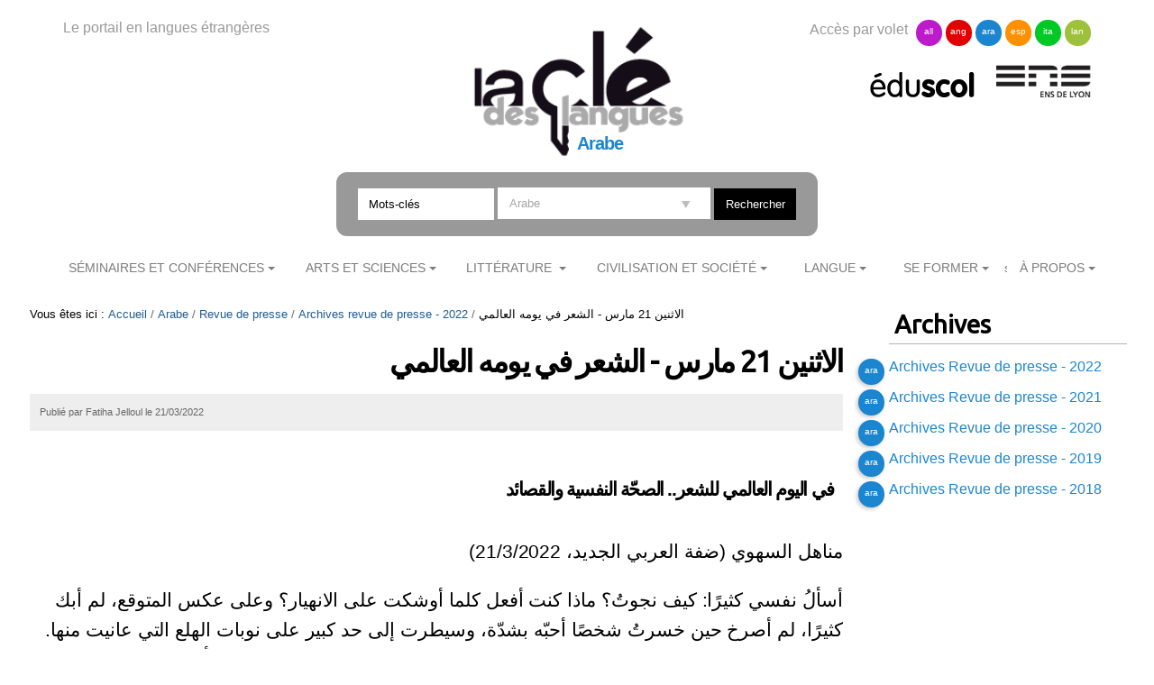

--- FILE ---
content_type: text/html;charset=utf-8
request_url: https://cle.ens-lyon.fr/arabe/revue-de-presse/archives-revue-de-presse-2022/21-3-2022-al-chiir-fi-yawmi-hi-al-alami
body_size: 9118
content:

<!DOCTYPE html>

<html xmlns="https://www.w3.org/1999/xhtml" lang="fr">

    
    
    
    
    


<head>
    <meta http-equiv="Content-Type" content="text/html; charset=utf-8" />


    
        <base href="https://cle.ens-lyon.fr/arabe/revue-de-presse/archives-revue-de-presse-2022/21-3-2022-al-chiir-fi-yawmi-hi-al-alami" /><!--[if lt IE 7]></base><![endif]-->
    
    
        <meta content="text/html" name="DC.format" /><meta content="Actualité" name="DC.type" /><meta content="2022/03/21 - " name="DC.date.valid_range" /><meta content="2025-09-15T08:15:44+01:00" name="DC.date.modified" /><meta content="2022-03-21T15:24:43+01:00" name="DC.date.created" /><meta content="fr" name="DC.language" />

  
    <link rel="stylesheet" type="text/css" media="screen" href="https://cle.ens-lyon.fr/portal_css/Cle%20des%20Langues/reset-cachekey-506330e6bcd66e8ad99ff0c393475aa2.css" />
    <link rel="stylesheet" type="text/css" href="https://cle.ens-lyon.fr/portal_css/Cle%20des%20Langues/base-cachekey-0d80b13dfd1ce627fb2f192891ab1e96.css" />
    <style type="text/css" media="screen">@import url(https://cle.ens-lyon.fr/portal_css/Cle%20des%20Langues/resourceplone.app.jquerytools.dateinput-cachekey-ae6273185104836cd68cae12eab0c8d6.css);</style>
        <!--[if lt IE 8]>    
    
    <link rel="stylesheet" type="text/css" media="screen" href="https://cle.ens-lyon.fr/portal_css/Cle%20des%20Langues/IEFixes-cachekey-24f981e67b7effea7e893e6b6e791dff.css" />
        <![endif]-->
    
    <link rel="stylesheet" type="text/css" media="screen" href="https://cle.ens-lyon.fr/portal_css/Cle%20des%20Langues/resourcecontentleadimage-cachekey-8b1c6bc2db20a4f92a5ef17d0c73a85d.css" />
    <style type="text/css" media="all">@import url(https://cle.ens-lyon.fr/portal_css/Cle%20des%20Langues/docbook-cachekey-c0b1d69ed25db435628c0d53c36a1b17.css);</style>
    <style type="text/css">@import url(https://cle.ens-lyon.fr/portal_css/Cle%20des%20Langues/ploneannuaire-cachekey-aae933fc394622a368337b4a966f7f28.css);</style>
    <style type="text/css">@import url(https://cle.ens-lyon.fr/portal_css/Cle%20des%20Langues/ploneannuaire_popup-cachekey-fc7ac9bb15994c102051513ab2e7b016.css);</style>
    <style type="text/css" media="screen">@import url(https://cle.ens-lyon.fr/portal_css/Cle%20des%20Langues/resourceplonetheme.cdl.stylesheetscdl-cachekey-530453731c42d779ed85a462d73965d3.css);</style>
    <link rel="stylesheet" type="text/css" media="all" href="https://cle.ens-lyon.fr/portal_css/Cle%20des%20Langues/resourceContentWellPortlets.stylesContentWellPortlets-cachekey-be0b1c73af9317df639eeda7a9d07dd5.css" />
    <style type="text/css">@import url(https://cle.ens-lyon.fr/portal_css/Cle%20des%20Langues/resourcecollective.solr.resourcesstyle-cachekey-905f5d594bc7e903cf6f7f4040b1b4bd.css);</style>

  
  
    <script type="text/javascript" src="https://cle.ens-lyon.fr/portal_javascripts/Cle%20des%20Langues/resourceplone.app.jquery-cachekey-da609f106c49c89544eea58c102b42a8.js"></script>
    <script type="text/javascript" src="https://cle.ens-lyon.fr/portal_javascripts/Cle%20des%20Langues/ckeditor_vars-cachekey-bd6208ae05f014b00282609291767044.js"></script>
    <script type="text/javascript" src="https://cle.ens-lyon.fr/portal_javascripts/Cle%20des%20Langues/resourcedropdown-menu-cachekey-b0aea95dade473a363144fe57d4af618.js"></script>
    <script type="text/javascript">
/* - ploneannuaire_contacts.js - */
// https://cle.ens-lyon.fr/portal_javascripts/ploneannuaire_contacts.js?original=1

</script>
    <script type="text/javascript" src="https://cle.ens-lyon.fr/portal_javascripts/Cle%20des%20Langues/resourceplonetheme.cdl.javascriptszoombox-cachekey-b38df0e347731f9b95f3a67c9cbfcf0d.js"></script>
    <script type="text/javascript" src="https://cle.ens-lyon.fr/portal_javascripts/Cle%20des%20Langues/resourceplonetheme.cdl.javascriptsbxslider-cachekey-b2635f103df4f79d9d2115fe74821f5a.js"></script>
    <script type="text/javascript" src="https://cle.ens-lyon.fr/portal_javascripts/Cle%20des%20Langues/resourceplonetheme.cdl.javascriptshtml5-cachekey-942b1680544721c0fccaee38089e0235.js"></script>
    <script type="text/javascript" src="https://cle.ens-lyon.fr/portal_javascripts/Cle%20des%20Langues/resourceplonetheme.cdl.javascriptssendNewsLetter-cachekey-fe4bf203e5fdc5d5307f6260981f47da.js"></script>
    <script type="text/javascript" src="https://cle.ens-lyon.fr/portal_javascripts/Cle%20des%20Langues/++resource++plonetheme.cdl.javascripts/liens-temporels.js"></script>
    <script type="text/javascript" src="https://cle.ens-lyon.fr/portal_javascripts/Cle%20des%20Langues/resourceplonetheme.cdl.javascriptsensFeedReader-cachekey-356039bdfdf909f52dc3b9e44d442fc5.js"></script>
    <script type="text/javascript" src="https://cle.ens-lyon.fr/portal_javascripts/Cle%20des%20Langues/++resource++plonetheme.cdl.javascripts/cle.js"></script>
    <script type="text/javascript" src="https://cle.ens-lyon.fr/portal_javascripts/Cle%20des%20Langues/titreOuvrage-cachekey-7a206c13aec4444b13567636a9e68691.js"></script>


<title>الاثنين 21 مارس - الشعر في يومه العالمي   &mdash; Arabe</title>
        
    <link rel="canonical" href="https://cle.ens-lyon.fr/arabe/revue-de-presse/archives-revue-de-presse-2022/21-3-2022-al-chiir-fi-yawmi-hi-al-alami" />

    <link rel="shortcut icon" type="image/x-icon" href="https://cle.ens-lyon.fr/favicon.ico" />
    <link rel="apple-touch-icon" href="https://cle.ens-lyon.fr/touch_icon.png" />






    <link rel="search" href="https://cle.ens-lyon.fr/anglais/@@search" title="Recherche dans ce site" />



        
        
        
        
        
        <link href="https://fonts.googleapis.com/css?family=Ubuntu" rel="stylesheet">
        <meta name="viewport" content="width=device-width, initial-scale=0.6666, maximum-scale=1.0, minimum-scale=0.6666" />
        <meta name="generator" content="Plone - https://plone.org" />
    
</head>

<body class="template-newsitem_view portaltype-news-item site-arabe section-revue-de-presse subsection-archives-revue-de-presse-2022 subsection-archives-revue-de-presse-2022-21-3-2022-al-chiir-fi-yawmi-hi-al-alami userrole-anonymous" dir="ltr">

<div id="visual-portal-wrapper">

        <div id="portal-top" class="row">
<div class="cell width-full position-0">
            <div id="portal-header">
    <div id="portal-logo">
<p>Le portail en langues étrangères</p>
<a id="logo" title="La clé des langues - Cultures et langues étrangères" accesskey="1" href="https://cle.ens-lyon.fr">

    <img src="https://cle.ens-lyon.fr/logo.png" alt="logo" title="logo" width="250" />


</a>
 
        
	
	<h2>Arabe</h2>
	
        
	


</div>
<div id="portal-volets">
Accès par volet 
	<ul>
		<li><a href="https://cle.ens-lyon.fr/allemand">all</a></li>
		<li><a href="https://cle.ens-lyon.fr/anglais">ang</a></li>
		<li><a href="https://cle.ens-lyon.fr/arabe">ara</a></li>
		<li><a href="https://cle.ens-lyon.fr/espagnol">esp</a></li>
		<li><a href="https://cle.ens-lyon.fr/italien">ita</a></li>
		<li><a href="https://cle.ens-lyon.fr/langues-et-langage">lan</a></li>
    </ul> 
</div>
<div id="portal-partenaires">
<a id="portal-logo-eduscol" title="EduScol" href="https://eduscol.education.fr/cid45856/sites-experts-ens.html">
    <img src="https://cle.ens-lyon.fr/logo-eduscol.png" alt="Eduscol" /></a>
<a id="portal-logo-enslyon" title="ENS Lyon" href="https://www.ens-lyon.fr/">
    <img src="https://cle.ens-lyon.fr/logo-ens.png" alt="ENS Lyon" /></a>
</div>
<div id="portal-searchbox">
    <form name="searchform" action="https://cle.ens-lyon.fr/@@searchResources" id="mysearchform">
        <input name="SearchableText" type="text" size="18" placeholder="Mots-clés" title="Search Site" accesskey="4" " class="inputLabel" id="nolivesearchGadget" />
        <select id="filtre-publications" name="path">
                                   <option value="/cle" selected>Tous les volets</option>
                                   <option value="/cle/allemand">Allemand</option>
                                   <option value="/cle/anglais">Anglais</option>
                                   <option value="/cle/arabe" selected="selected">Arabe</option>
                                   <option value="/cle/espagnol">Espagnol</option>
                                   <option value="/cle/italien">Italien</option>
                                   <option value="/cle/langues-et-langage">La langue dans tous ses états</option>
        </select>

        <!--input type="hidden" name="filtre-publications" tal:attributes="value filtre"-->
        <input type="hidden" name="facet" value="true">
        <input type="hidden" name="facet.field" value="Type">
        <label for="searchGadget" class="hiddenStructure">Chercher par</label>

        <div class="LSBox">

        <input class="searchButton" type="submit" value="Rechercher" /><br />

        </div>
    </form>

    <div id="portal-advanced-search" class="hiddenStructure">
        <a href="https://cle.ens-lyon.fr/search_form" accesskey="5">Recherche avancée…</a>
    </div>

</div>

    <h5 class="hiddenStructure">Navigation</h5>
    <ul id="portal-globalnav"><li id="portaltab-seminaires-et-conferences" class="plain"><a href="https://cle.ens-lyon.fr/arabe/seminaires-et-conferences" class="plain" title="">Séminaires et conférences</a>
                <ul class="submenu">
                    <li>

    

        <a href="https://cle.ens-lyon.fr/arabe/seminaires-et-conferences/seminaire-ecrire-les-modernites-arabes" class="state-published" title="">
            
            Séminaire Écrire les modernités arabes
        </a>

        
    
</li>
                </ul>
            </li><li id="portaltab-arts" class="plain"><a href="https://cle.ens-lyon.fr/arabe/arts" class="plain" title="">Arts et sciences</a>
                <ul class="submenu">
                    <li>

    

        <a href="https://cle.ens-lyon.fr/arabe/arts/arts-plastiques" class="state-published" title="">
            
            Cinéma et arts visuels
        </a>

        
    
</li>


<li>

    

        <a href="https://cle.ens-lyon.fr/arabe/arts/musique-et-danse" class="state-published" title="">
            
            Musique
        </a>

        
    
</li>


<li>

    

        <a href="https://cle.ens-lyon.fr/arabe/arts/theatre" class="state-published" title="">
            
            Spectacle vivant
        </a>

        
    
</li>
                </ul>
            </li><li id="portaltab-litterature" class="plain"><a href="https://cle.ens-lyon.fr/arabe/litterature" class="plain" title="">Littérature </a>
                <ul class="submenu">
                    <li>

    

        <a href="https://cle.ens-lyon.fr/arabe/litterature/classique-et-nahda" class="state-published" title="">
            
            Classique et Nahda
        </a>

        
    
</li>


<li>

    

        <a href="https://cle.ens-lyon.fr/arabe/litterature/contemporaine" class="state-published" title="">
            
            Contemporaine
        </a>

        
    
</li>
                </ul>
            </li><li id="portaltab-civilisation" class="plain"><a href="https://cle.ens-lyon.fr/arabe/civilisation" class="plain" title="">Civilisation et société</a>
                <ul class="submenu">
                    <li>

    

        <a href="https://cle.ens-lyon.fr/arabe/civilisation/monde-arabe" class="state-published" title="">
            
            Monde arabe
        </a>

        
    
</li>


<li>

    

        <a href="https://cle.ens-lyon.fr/arabe/civilisation/maghreb" class="state-published" title="">
            
            Maghreb
        </a>

        
    
</li>


<li>

    

        <a href="https://cle.ens-lyon.fr/arabe/civilisation/machreq" class="state-published" title="">
            
            Machreq
        </a>

        
    
</li>


<li>

    

        <a href="https://cle.ens-lyon.fr/arabe/civilisation/orient-occident" class="state-published" title="">
            
            Orient - Occident
        </a>

        
    
</li>


<li>

    

        <a href="https://cle.ens-lyon.fr/arabe/civilisation/histoire-de-la-pensee" class="state-published" title="">
            
            Histoire de la pensée
        </a>

        
    
</li>
                </ul>
            </li><li id="portaltab-langue" class="plain"><a href="https://cle.ens-lyon.fr/arabe/langue" class="plain" title="">Langue</a>
                <ul class="submenu">
                    <li>

    

        <a href="https://cle.ens-lyon.fr/arabe/langue/langue-arabe" class="state-published" title="">
            
            Langue arabe
        </a>

        
    
</li>


<li>

    

        <a href="https://cle.ens-lyon.fr/arabe/langue/linguistique" class="state-published" title="">
            
            Linguistique
        </a>

        
    
</li>


<li>

    

        <a href="https://cle.ens-lyon.fr/arabe/langue/didactique" class="state-published" title="">
            
            Didactique
        </a>

        
    
</li>


<li>

    

        <a href="https://cle.ens-lyon.fr/arabe/langue/traduction" class="state-published" title="">
            
            Traduction
        </a>

        
    
</li>
                </ul>
            </li><li id="portaltab-se-former" class="plain"><a href="https://cle.ens-lyon.fr/arabe/se-former" class="plain" title="">Se former</a>
                <ul class="submenu">
                    <li>

    

        <a href="https://cle.ens-lyon.fr/arabe/se-former/programmes-denseignement" class="state-published" title="">
            
            Programmes d'enseignement et sélection de ressources
        </a>

        
    
</li>


<li>

    

        <a href="https://cle.ens-lyon.fr/arabe/se-former/programmes-des-concours" class="state-published" title="">
            
            Programme des concours 
        </a>

        
    
</li>


<li>

    

        <a href="https://cle.ens-lyon.fr/arabe/se-former/ressources-web" class="state-published" title="">
            
            Ressources web
        </a>

        
    
</li>


<li>

    

        <a href="https://cle.ens-lyon.fr/arabe/se-former/classes-preparatoires" class="state-published" title="">
            
            Classes préparatoires enseignant la langue arabe
        </a>

        
    
</li>
                </ul>
            </li><li id="portaltab-a-propos" class="plain"><a href="https://cle.ens-lyon.fr/arabe/a-propos" class="plain" title="">À Propos</a>
                <ul class="submenu">
                    <li>

    

        <a href="https://cle.ens-lyon.fr/arabe/a-propos/qui-sommes-nous" class="state-published" title="">
            
            Qui sommes-nous ? 
        </a>

        
    
</li>


<li>

    

        <a href="https://cle.ens-lyon.fr/arabe/a-propos/contribuer-au-site" class="state-published" title="">
            
            Contribuer au site
        </a>

        
    
</li>


<li>

    

        <a href="https://cle.ens-lyon.fr/arabe/a-propos/lettre-dinformation" class="state-published" title="">
            
            Lettre d'information
        </a>

        
    
</li>


<li>

    

        <a href="https://cle.ens-lyon.fr/arabe/a-propos/mentions-legales" class="state-published" title="">
            
            Mentions légales
        </a>

        
    
</li>
                </ul>
            </li></ul>



<p class="hiddenStructure">
  <a accesskey="2" href="https://cle.ens-lyon.fr/arabe/revue-de-presse/archives-revue-de-presse-2022/21-3-2022-al-chiir-fi-yawmi-hi-al-alami#content">Aller au contenu.</a> |

  <a accesskey="6" href="https://cle.ens-lyon.fr/arabe/revue-de-presse/archives-revue-de-presse-2022/21-3-2022-al-chiir-fi-yawmi-hi-al-alami#portal-globalnav">Aller à la navigation</a>
</p>

<div id="portal-reseaux">
	
	
	
	<ul>
	Suivez-nous sur
		<li><a href="https://www.facebook.com/Cl%C3%A9-des-langues-Arabe-172234022833566/" target="_blank"><img alt="icone-facebook" src="/cle/icone_facebook.gif" /></a></li>
		<li><a href="https://twitter.com/La_Cle_ARABE" target="_blank"><img alt="icone-twitter" src="/cle/icone_twitter.gif" /></a></li>
                <li><a href="https://bsky.app/profile/laclearabe.bsky.social" target="_blank"><img alt="icone-bluesky" src="https://cle.ens-lyon.fr/blueskyLogo.svg" style="width:20px" /></a></li>
    </ul>
    
	

</div>
<div id="portal-personaltools-wrapper">

<p class="hiddenStructure">Outils personnels</p>





</div>

</div>

<div class="contentwellportlets row" id="portlets-in-header">
  
  
</div>



</div>
        </div>
    <div id="portal-columns" class="row">

        <div id="portal-column-content" class="cell width-3:4 position-0">

            <div id="viewlet-above-content"><div id="portal-breadcrumbs">

    <span id="breadcrumbs-you-are-here">Vous êtes ici :</span>
    <span id="breadcrumbs-home">
        <a href="https://cle.ens-lyon.fr/arabe">Accueil</a>
        <span class="breadcrumbSeparator">
            /
            
        </span>
    </span>
    <span id="breadcrumbs-1" dir="ltr">
        
            <a href="https://cle.ens-lyon.fr/arabe/revue-de-presse">Revue de presse</a>
            <span class="breadcrumbSeparator">
                /
                
            </span>
            
         
    </span>
    <span id="breadcrumbs-2" dir="ltr">
        
            <a href="https://cle.ens-lyon.fr/arabe/revue-de-presse/archives-revue-de-presse-2022">Archives revue de presse - 2022</a>
            <span class="breadcrumbSeparator">
                /
                
            </span>
            
         
    </span>
    <span id="breadcrumbs-3" dir="ltr">
        
            
            
            <span id="breadcrumbs-current">الاثنين 21 مارس - الشعر في يومه العالمي  </span>
         
    </span>

</div>

<div class="contentwellportlets row" id="portlets-above">
  
  
</div>


</div>

            
                <div class="">

                    

                    

    <dl class="portalMessage info" id="kssPortalMessage" style="display:none">
        <dt>Info</dt>
        <dd></dd>
    </dl>



                    
                        <div id="content">

                            

                            

                             <div id="viewlet-above-content-title"></div>
                             
                                 
                                 
            
                <h1 id="parent-fieldname-title" class="documentFirstHeading">
                    الاثنين 21 مارس - الشعر في يومه العالمي  
                </h1>
            
            
        
                             
                             <div id="viewlet-below-content-title"><div class="contentwellportlets row" id="portlets-below-title">
  
  
</div>





<div class="documentByLine" id="plone-document-byline">

<div class="DatePublication">Publié 
  
    <span class="documentAuthor">
      par
      <span>Fatiha Jelloul</span>
    </span>
  
   le <span>21/03/2022</span></div>

  
</div>
</div>



                             
                                 
                                 
            
                
            
            
        
                             

                             <div id="viewlet-above-content-body">

</div>
                             <div id="content-core">
                                 
    

        

        

        <div id="parent-fieldname-text" class="plain">
            <h2 class="styleArabe"><span dir="rtl">في اليوم العالمي للشعر.. الصحّة النفسية والقصائد</span></h2>

<p class="styleArabe"><span dir="rtl">مناهل السهوي (ضفة العربي الجديد، 21/3/2022)</span></p>

<p class="styleArabe"><span dir="rtl">أسألُ نفسي كثيرًا: كيف نجوتُ؟ ماذا كنت أفعل كلما أوشكت على الانهيار؟ وعلى عكس المتوقع، لم أبك كثيرًا، لم أصرخ حين خسرتُ شخصًا أحبّه بشدّة، وسيطرت إلى حد كبير على نوبات الهلع التي عانيت منها. كانت الحرب إضافة مرعبة للخسارات والمواجهات والتحديات. ليس صعبًا الاعتراف بأنني نجوتُ حرفيًا بالكتابة، وبشكل أدق: لقد أنقذني الشعر من أكثر اللحظات سوداوية. لا أتذكر متى بدأت بفعل ذلك، أي الكتابة كلما شعرت أني على وشك الانهيار، أو كلما شعرت باضطراب وقلق. أظنُّ أن هذا حدث باكرًا جدًا. أدركت لاحقًا أني كنت أعالج نفسي من دون معرفة، وأن الشعر كان علاجي النفسيّ للتخلص من العديد من الصدمات والخسارات والمخاوف. نعم، كما فعل كثيرون بقراءة وكتابة الشعر، لقد أنقذت نفسي.</span></p>

<p class="styleArabe"><span dir="rtl"><a href="https://diffah.alaraby.co.uk/diffah/opinions/2022/3/21/%D9%81%D9%8A-%D8%A7%D9%84%D9%8A%D9%88%D9%85-%D8%A7%D9%84%D8%B9%D8%A7%D9%84%D9%85%D9%8A-%D9%84%D9%84%D8%B4%D8%B9%D8%B1-%D8%A7%D9%84%D8%B5%D8%AD%D8%A9-%D8%A7%D9%84%D9%86%D9%81%D8%B3%D9%8A%D8%A9-%D9%88%D8%A7%D9%84%D9%82%D8%B5%D8%A7%D8%A6%D8%AF">اقرأ المزيد...</a></span></p>

<h2 class="styleArabe"><span dir="rtl">في اليوم العالمي للشعر</span></h2>

<p class="styleArabe"><span dir="rtl">(الاتحاد الاشتراكي، 21/3/2022)</span></p>

<p class="styleArabe"><span dir="rtl">لا شك في أن الحاجة إلى الشعر، بما هو قيمة إبداعية خالدة، تحضر في كل زمان ومكان. في زمن الشِّدَّة، كما في زمن الرخاء، لكنها تكون في الأول أقوى من الثاني. ونحن إذ نحتفل اليوم، بهذا العيد العالمي للشعر، نلتمس فيه ملاذا رحيما من شدائدَ تتناسل تباعا في راهننا. ذلك أن جائحة كورونا التي اعتصرتنا أزيد من سنتين، ما لبثت أن أسلمتنا إلى فظاعات الحرب في أوكرانيا وإلى نُذُر اتساع رقعتها وتداعياتها على السلم والأمن والاقتصاد، وكذا على الحياة الثقافية، في كل أنحاء العالم.</span></p>

<p class="styleArabe"><span dir="rtl"><a href="https://alittihad.info/%d9%81%d9%8a-%d8%a7%d9%84%d9%8a%d9%88%d9%85-%d8%a7%d9%84%d8%b9%d8%a7%d9%84%d9%85%d9%8a-%d9%84%d9%84%d8%b4%d8%b9%d8%b1/">اقرأ المزيد...</a></span></p>

<h2 class="styleArabe"><span dir="rtl">نافذة الشعر… أسئلة ملحة في يومه العالمي! </span></h2>

<p class="styleArabe"><span dir="rtl">(القدس العربي،21/3/2022)</span></p>

<p class="styleArabe"><span dir="rtl">الاحتفاء بالشعر في يوم لامع، يدعونا إلى فتح صفحته واستحضار أسئلته العديدة والملحة: حول منعطفات الشعر والدوال المشكلة له، وهي تتطور وتتسع (كلمة، صورة، إيقاعا…)، وحول تأثيراته الأدبية والفكرية، من خلال فعل الإدهاش والانزياح عن المألوف والرتيب. كما يمكن التوقف حول وضعه الهش وموقعه داخل المجتمع والحياة، سعيا إلى وضع اليد على الأسباب المؤدية لذلك، منها غياب وتدني الثقافة الشعرية، نظرا لعوامل كثيرة من فقر وأمية، إضافة إلى طريقة تدريس الشعر في مؤسساتنا التعليمية التي لا تحببه ولا تفتحه على الحياة. وبالتالي، غمر المقررات بالقصائد القديمة المغلقة، لهذا فالطلبة بعد تخرجهم، لا يتابعون قراءة الشعر، بل أكثر من ذلك هناك غياب الإدراك الدقيق لجنس الشعر كخطاب له خصائصه وميكانيزماته، وإلا وقع الخلط والطمس. فالكثير من المتعلمين لا يفرقون بين الشعر والرواية والنقد.. ناهيك من غياب المفهوم.</span></p>

<p class="styleArabe"><span dir="rtl"><a href="https://www.alquds.co.uk/%d9%86%d8%a7%d9%81%d8%b0%d8%a9-%d8%a7%d9%84%d8%b4%d8%b9%d8%b1-%d8%a3%d8%b3%d8%a6%d9%84%d8%a9-%d9%85%d9%84%d8%ad%d8%a9-%d9%81%d9%8a-%d9%8a%d9%88%d9%85%d9%87-%d8%a7%d9%84%d8%b9%d8%a7%d9%84%d9%85/">اقرأ المزيد...</a></span></p>

<h2 class="styleArabe">الشعر وجذوة الحياة</h2>

<p class="styleArabe">ريتشارد رورتي (ترجمة وتقديم: يزن الحاج، (ضفة العربي الجديد، 21/3/2022)</p>

<p class="styleArabe">ليس الموت شاغلًا لريتشارد رورتي في هذه المقالة شديدة التّكثيف التي كتبها في أواخر حياته. ليس الموت في ذاته، على الأقل، بل ماهيّة الأفكار التي تنتاب المرء في الاحتضار، وكيفيّة استذكار تلك الأفكار والتّعبير عنها. هل تتولّد تلك الأفكار من ذاتها، وتفرض نفسها على الذاكرة والعقل، أم أنّ الذاكرة هي التي تستدعي "ما كان ذا مغزى"، في حياتنا؟ أو لعلّها تستدعي ما لم نعشه، وتمنّينا لو عشناه، ما لم نختبره وتمنّينا لو خبرناه، أو ربّما ما لم نعشه كفايةً واكتشفنا نقصاننا حين قاربت الحياة على "اكتمال" دورتها. ما ماهيّة تلك الأفكار؟ قد تكون أفكارًا دينيّة لدى معظم من يقترب من الموت، أو ربّما فلسفيّة لدى البعض، غير أنّ رورتي يفاجئنا ويفاجئ نفسه بأنّ أفكاره/ مشاعره/ ذاكرته في فترة الاحتضار كانت شعريّة. ليست "أفضل" القصائد بالضرورة، بل ما علق في الذاكرة، الذاكرة البعيدة لو شئنا الدقّة؛ قصائد يسمّيها رورتي "قصائد مهترئة"، أي تلك البالية من فرط استدعائها على الألسن والذاكرة. ليس ندمًا بقدر ما هي محاولة لملمة ما تناثر من الذاكرة حين ملأنا العقل والذاكرة بما "كان ذا مغزى"؛ محاولة لاستعادة ما مررنا به عبورًا في لهاثنا نحو "المجد"، محاولة لإحياء ما غفلنا عنه في حياتنا، وقد كان هو ما صاغ حياتنا؛ استعادة ما أهملناه في حياتنا التي لم نعشها كما ينبغي ربّما، أو كما تستحقّ ربّما؛ استعادة عيش ما لم نعشه، أو ما لم نعشه كفايةً، حتّى لو كانت حكايات مكرورة، نكاتًا سمجة، قصائد بالية.<br />
نستعيد هذه المقالة في مناسبة قد تبدو ـ هي الأخرى ـ مكرورةً، مهترئة، بالية. نستعيدها في يوم الشعر العالميّ (21 آذار/ مارس)؛ بدأت الحياة شعرًا، ولعلّها تنتهي شعرًا.</p>

<p class="styleArabe"><span dir="rtl"><a href="https://diffah.alaraby.co.uk/diffah/secondbank/2022/3/21/%D8%A7%D9%84%D8%B4%D8%B9%D8%B1-%D9%88%D8%AC%D8%B0%D9%88%D8%A9-%D8%A7%D9%84%D8%AD%D9%8A%D8%A7%D8%A9">اقرأ المزيد...</a></span></p>

<h2 class="styleArabe"><span dir="rtl">في اليوم العالمي للشعر.. أحمد الشهاوي:&nbsp;الشاعر خلق ليفكك أية كتلة</span></h2>

<p class="styleArabe"><span dir="rtl">خالد حماد (الدستور، 20/3/2022)</span></p>

<p class="styleArabe"><span dir="rtl">الشعر هو أحد أشكال التعبير، وأحد مظاهر الهوية اللغوية والثقافية، وهما ما يعتبران أغنى ما تمتلكه الإنسانية، فمنذ قديم الزمان، عرفت كل القارات بمختلف ثقافاتها الشعر، إذ أنه يخاطب القيم الإنسانية التي تتقاسمها كل الشعوب، فالشعر يحول كلمات قصائده البسيطة إلى حافز كبير للحوار والسلام ولذا، تم تخصيص يوم 21 مارس من كل عام للاحتفال باليوم العالمي للشعر.</span></p>

<p class="styleArabe"><span dir="rtl"><a href="https://www.dostor.org/3748158">اقرأ المزيد...</a></span></p>

<p>&nbsp;</p>

            

             <div class="blocCreditVignette"><img class="leadImageCredit" src="https://cle.ens-lyon.fr/arabe/revue-de-presse/archives-revue-de-presse-2022/21-3-2022-al-chiir-fi-yawmi-hi-al-alami/leadImage_mini" alt="" /><p class='legende'>manuscrit des métres de la poésie arabe. Source : wikipédia</p></div>
           
         
        </div>
    

                             </div>
                             <div id="viewlet-below-content-body">



    <div class="visualClear"><!-- --></div>

    <div class="documentActions">
        

        

    </div>

</div>

                            
                        </div>
                    

                    
                </div>
            

            <div id="viewlet-below-content">




<div class="contentwellportlets row" id="portlets-below">
  
  
</div>


</div>
        </div>

        
        

        <div id="portal-column-two" class="cell width-1:4 position-3:4">
            
                
  
    
    <div id="portletwrapper-706c6f6e652e7269676874636f6c756d6e0a636f6e746578740a2f636c652f61726162652f72657675652d64652d7072657373650a6172636869766573" class="portletWrapper kssattr-portlethash-706c6f6e652e7269676874636f6c756d6e0a636f6e746578740a2f636c652f61726162652f72657675652d64652d7072657373650a6172636869766573">
      <div>
        
	
		<dl class="portlet portletCollectionCDL portletCollectionListe portlet-collection-archives">

		    <dt class="portletHeader">
		        <span class="portal_header_title">Archives</span>
                        
		    </dt> 
		    <div class="portletContent-wrapper">
		      
		        <dd class="portletItem odd">
		          
		            
		            
		            
					
		         
		            
                            

                              

                            
		            <div class="itemTitleWrapper">
			            <a href="https://cle.ens-lyon.fr/arabe/revue-de-presse/archives-revue-de-presse-2022/archives-revue-de-presse-2022" class="itemTitle" title="">
			                
			                Archives Revue de presse - 2022
			            </a>
		       		</div>
  
		             
					 
                           


		        </dd>
		      
		      
		        <dd class="portletItem even">
		          
		            
		            
		            
					
		         
		            
                            

                              

                            
		            <div class="itemTitleWrapper">
			            <a href="https://cle.ens-lyon.fr/arabe/revue-de-presse/archives-revue-de-presse-2021/archives-revue-de-presse-2021" class="itemTitle" title="">
			                
			                Archives Revue de presse - 2021
			            </a>
		       		</div>
  
		             
					 
                           


		        </dd>
		      
		      
		        <dd class="portletItem odd">
		          
		            
		            
		            
					
		         
		            
                            

                              

                            
		            <div class="itemTitleWrapper">
			            <a href="https://cle.ens-lyon.fr/arabe/revue-de-presse/archives-revue-de-presse-2020/archives-revue-de-presse-2020" class="itemTitle" title="">
			                
			                Archives Revue de presse - 2020
			            </a>
		       		</div>
  
		             
					 
                           


		        </dd>
		      
		      
		        <dd class="portletItem even">
		          
		            
		            
		            
					
		         
		            
                            

                              

                            
		            <div class="itemTitleWrapper">
			            <a href="https://cle.ens-lyon.fr/arabe/revue-de-presse/archives-revue-de-presse-2019/archives-revue-de-presse-2019" class="itemTitle" title="">
			                
			                Archives Revue de presse - 2019
			            </a>
		       		</div>
  
		             
					 
                           


		        </dd>
		      
		      
		        <dd class="portletItem odd">
		          
		            
		            
		            
					
		         
		            
                            

                              

                            
		            <div class="itemTitleWrapper">
			            <a href="https://cle.ens-lyon.fr/arabe/revue-de-presse/archives-revue-de-presse-2018/archives-revue-de-presse-2018" class="itemTitle" title="">
			                
			                Archives Revue de presse - 2018
			            </a>
		       		</div>
  
		             
					 
                           


		        </dd>
		      
		    </div>

   

</dl>

	

	

	

      </div>
    </div>
    
  




            
        </div>
        
    </div>


    <div id="portal-footer-wrapper" class="row">
        <div class="cell width-full position-0">
            <div class="contentwellportlets row" id="portlets-footer">
  
  
</div>



<!-- PW-Mark ENS et DGESCO -->
<script type="text/javascript">
    var _paq = window._paq = window._paq || [];
    _paq.push(['trackPageView']);
    _paq.push(['enableLinkTracking']);
    (function() {
        var up="https://pw-mark.ens-lyon.fr/";
        var um="https://wa.phm.education.gouv.fr/mutu/";
        _paq.push(['setTrackerUrl', up+'ens-pw.php']);
        _paq.push(['setSiteId', 141]);
        _paq.push(['disableCookies']);
        _paq.push(['disableAlwaysUseSendBeacon']);
        _paq.push(['addTracker', um+'p.php', 12]);
        var d=document, g=d.createElement('script'), s=d.getElementsByTagName('script')[0];
        g.type='text/javascript'; g.async=true; g.defer=true; g.src=up+'dgesco.js'; s.parentNode.insertBefore(g,s);
      })();
</script>
<noscript><p>
  <img src="https://pw-mark.ens-lyon.fr/ens-pw.php?idsite=141" style="border:0;" alt="" />
  <img referrerpolicy="no-referrer-when-downgrade" src="https://wa.phm.education.gouv.fr/mutu/p.php?idsite=12&amp;rec=1" style="border:0" alt="" />
</p></noscript>
<!-- End PW-Mark ENS et DGESCO -->
<ul id="portal-siteactions">
<li><a href="/"><span>La clé</span> des langues</a></li>
    <li id="siteaction-contact"><a href="https://cle.ens-lyon.fr/contact-info" accesskey="9" title="Contact">Contact</a></li>
    <li id="siteaction-a-propos"><a href="https://cle.ens-lyon.fr/a-propos" accesskey="" title="À propos">À propos</a></li>
    <li id="siteaction-contribuer"><a href="https://cle.ens-lyon.fr/contribuer" accesskey="" title="Contribuer">Contribuer</a></li>
    <li id="siteaction-lettres-info"><a href="https://cle.ens-lyon.fr/a-propos/lettre-information" accesskey="" title="Lettre d'info">Lettre d'info</a></li>
    <li id="siteaction-rss"><a href="https://cle.ens-lyon.fr/a-propos/flux-rss" accesskey="" title="Flux RSS">Flux RSS</a></li>
    <li id="siteaction-reseaux-sociaux"><a href="https://cle.ens-lyon.fr/a-propos/reseaux-sociaux" accesskey="" title="Réseaux sociaux">Réseaux sociaux</a></li>
    <li id="siteaction-mentions-legales"><a href="https://cle.ens-lyon.fr/a-propos/mentions-legales/mentions-legales-et-credits-techniques" accesskey="" title="Mentions légales">Mentions légales</a></li>
    <li id="siteaction-sitemap"><a href="https://cle.ens-lyon.fr/arabe/sitemap" accesskey="3" title="Plan du site">Plan du site</a></li>
    <li id="siteaction-accessibility"><a href="https://cle.ens-lyon.fr/arabe/accessibility-info" accesskey="0" title="Accessibilité : non conforme">Accessibilité : non conforme</a></li>
    <li id="siteaction-login"><a href="https://cle.ens-lyon.fr/arabe/login_form_admin" accesskey="" title="Se connecter">Se connecter</a></li>
</ul>
        </div>
    </div>
</div>
</body>
</html>

